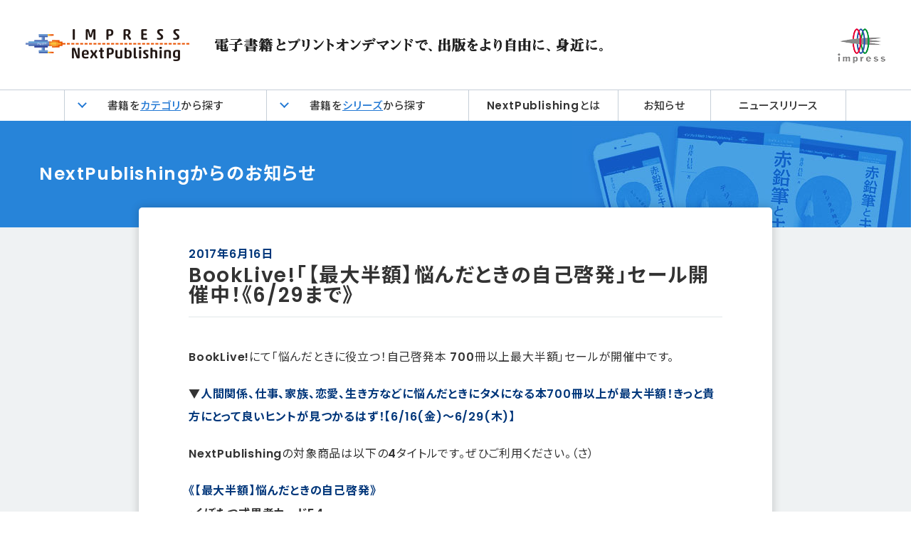

--- FILE ---
content_type: text/html; charset=UTF-8
request_url: https://nextpublishing.jp/news/8860.html
body_size: 10297
content:
<!DOCTYPE html>
<html lang="ja">
<head>
<meta charset="UTF-8">
<meta name="keywords" content="電子書籍,プリント・オンデマンド,POD,ebook,Kindle,kobo,iBookstore,インプレス,DSP/RTB,DMP">
<meta name="google-site-verification" content="IcRETEQjL6fFazPh3qmcoIuxDOalxRVuPZGOB09ZYVQ" />
<meta name="viewport" content="width=device-width, initial-scale=1, shrink-to-fit=no">

<title>BookLive!「【最大半額】悩んだときの自己啓発」セール開催中！《6/29まで》 | インプレス NextPublishing</title>


		<meta property="og:title" content="BookLive!「【最大半額】悩んだときの自己啓発」セール開催中！《6/29まで》 | インプレス NextPublishing" />
	
			<meta name="description" content="BookLive!にて「悩んだときに役立つ！自己啓発本 700冊以上最大半額」セールが開催中です。

▼人間関係、仕事、家族、恋愛、生き方などに悩...">
		<meta property="og:description" content="BookLive!にて「悩んだときに役立つ！自己啓発本 700冊以上最大半額」セールが開催中です。

▼人間関係、仕事、家族、恋愛、生き方などに悩...">
		
		<meta property="og:url" content="https://nextpublishing.jp/news/8860.html" />
		<meta property="og:image" content="https://nextpublishing.jp/wp-content/themes/nextPublishing/common/img/logoFB.png">
		<meta property="og:site_name" content="NextPublishing  デジタルファースト宣言！" />
		<meta property="og:type" content="website" />
	
<link href="https://nextpublishing.jp/wp-content/themes/nextPublishing/css/style.css?2403" rel="stylesheet" type="text/css">
<link href="https://nextpublishing.jp/wp-content/themes/nextPublishing/css/template.css" rel="stylesheet" type="text/css">
<link href="https://nextpublishing.jp/wp-content/themes/nextPublishing/css/news.css" rel="stylesheet" type="text/css">
<link rel="shortcut icon" href="https://nextpublishing.jp/wp-content/themes/nextPublishing/common/img/favicon.ico">

<!-- Google Tag Manager -->
<script>(function(w,d,s,l,i){w[l]=w[l]||[];w[l].push({'gtm.start':
new Date().getTime(),event:'gtm.js'});var f=d.getElementsByTagName(s)[0],
j=d.createElement(s),dl=l!='dataLayer'?'&l='+l:'';j.async=true;j.src=
'https://www.googletagmanager.com/gtm.js?id='+i+dl;f.parentNode.insertBefore(j,f);
})(window,document,'script','dataLayer','GTM-KXXS67');</script>
<!-- End Google Tag Manager -->

<meta name='robots' content='max-image-preview:large' />
<link rel='dns-prefetch' href='//s.w.org' />
<link rel="alternate" type="application/rss+xml" title="インプレス NextPublishing &raquo; フィード" href="https://nextpublishing.jp/feed" />
<link rel="alternate" type="application/rss+xml" title="インプレス NextPublishing &raquo; コメントフィード" href="https://nextpublishing.jp/comments/feed" />
		<script type="text/javascript">
			window._wpemojiSettings = {"baseUrl":"https:\/\/s.w.org\/images\/core\/emoji\/13.0.1\/72x72\/","ext":".png","svgUrl":"https:\/\/s.w.org\/images\/core\/emoji\/13.0.1\/svg\/","svgExt":".svg","source":{"concatemoji":"https:\/\/nextpublishing.jp\/wp-includes\/js\/wp-emoji-release.min.js?ver=5.7.14"}};
			!function(e,a,t){var n,r,o,i=a.createElement("canvas"),p=i.getContext&&i.getContext("2d");function s(e,t){var a=String.fromCharCode;p.clearRect(0,0,i.width,i.height),p.fillText(a.apply(this,e),0,0);e=i.toDataURL();return p.clearRect(0,0,i.width,i.height),p.fillText(a.apply(this,t),0,0),e===i.toDataURL()}function c(e){var t=a.createElement("script");t.src=e,t.defer=t.type="text/javascript",a.getElementsByTagName("head")[0].appendChild(t)}for(o=Array("flag","emoji"),t.supports={everything:!0,everythingExceptFlag:!0},r=0;r<o.length;r++)t.supports[o[r]]=function(e){if(!p||!p.fillText)return!1;switch(p.textBaseline="top",p.font="600 32px Arial",e){case"flag":return s([127987,65039,8205,9895,65039],[127987,65039,8203,9895,65039])?!1:!s([55356,56826,55356,56819],[55356,56826,8203,55356,56819])&&!s([55356,57332,56128,56423,56128,56418,56128,56421,56128,56430,56128,56423,56128,56447],[55356,57332,8203,56128,56423,8203,56128,56418,8203,56128,56421,8203,56128,56430,8203,56128,56423,8203,56128,56447]);case"emoji":return!s([55357,56424,8205,55356,57212],[55357,56424,8203,55356,57212])}return!1}(o[r]),t.supports.everything=t.supports.everything&&t.supports[o[r]],"flag"!==o[r]&&(t.supports.everythingExceptFlag=t.supports.everythingExceptFlag&&t.supports[o[r]]);t.supports.everythingExceptFlag=t.supports.everythingExceptFlag&&!t.supports.flag,t.DOMReady=!1,t.readyCallback=function(){t.DOMReady=!0},t.supports.everything||(n=function(){t.readyCallback()},a.addEventListener?(a.addEventListener("DOMContentLoaded",n,!1),e.addEventListener("load",n,!1)):(e.attachEvent("onload",n),a.attachEvent("onreadystatechange",function(){"complete"===a.readyState&&t.readyCallback()})),(n=t.source||{}).concatemoji?c(n.concatemoji):n.wpemoji&&n.twemoji&&(c(n.twemoji),c(n.wpemoji)))}(window,document,window._wpemojiSettings);
		</script>
		<style type="text/css">
img.wp-smiley,
img.emoji {
	display: inline !important;
	border: none !important;
	box-shadow: none !important;
	height: 1em !important;
	width: 1em !important;
	margin: 0 .07em !important;
	vertical-align: -0.1em !important;
	background: none !important;
	padding: 0 !important;
}
</style>
	<link rel='stylesheet' id='wp-block-library-css'  href='https://nextpublishing.jp/wp-includes/css/dist/block-library/style.min.css?ver=5.7.14' type='text/css' media='all' />
<link rel='stylesheet' id='aurora-heatmap-css'  href='https://nextpublishing.jp/wp-content/plugins/aurora-heatmap/style.css?ver=1.4.3' type='text/css' media='all' />
<script type='text/javascript' src='https://nextpublishing.jp/wp-includes/js/jquery/jquery.min.js?ver=3.5.1' id='jquery-core-js'></script>
<script type='text/javascript' src='https://nextpublishing.jp/wp-includes/js/jquery/jquery-migrate.min.js?ver=3.3.2' id='jquery-migrate-js'></script>
<script type='text/javascript' id='aurora-heatmap-reporter-js-extra'>
/* <![CDATA[ */
var aurora_heatmap_reporter = {"ajax_url":"https:\/\/nextpublishing.jp\/wp-admin\/admin-ajax.php","action":"aurora_heatmap","access":"pc","interval":"10","stacks":"10","reports":"click_pc,click_mobile","debug":"0"};
/* ]]> */
</script>
<script type='text/javascript' src='https://nextpublishing.jp/wp-content/plugins/aurora-heatmap/js/reporter.js?ver=1.4.3' id='aurora-heatmap-reporter-js'></script>
<link rel="https://api.w.org/" href="https://nextpublishing.jp/wp-json/" /><link rel="alternate" type="application/json" href="https://nextpublishing.jp/wp-json/wp/v2/news/8860" /><link rel="EditURI" type="application/rsd+xml" title="RSD" href="https://nextpublishing.jp/xmlrpc.php?rsd" />
<link rel="wlwmanifest" type="application/wlwmanifest+xml" href="https://nextpublishing.jp/wp-includes/wlwmanifest.xml" /> 
<meta name="generator" content="WordPress 5.7.14" />
<link rel='shortlink' href='https://nextpublishing.jp/?p=8860' />
<link rel="alternate" type="application/json+oembed" href="https://nextpublishing.jp/wp-json/oembed/1.0/embed?url=https%3A%2F%2Fnextpublishing.jp%2Fnews%2F8860.html" />
<link rel="alternate" type="text/xml+oembed" href="https://nextpublishing.jp/wp-json/oembed/1.0/embed?url=https%3A%2F%2Fnextpublishing.jp%2Fnews%2F8860.html&#038;format=xml" />
<script type="text/javascript">
	window._se_plugin_version = '8.1.9';
</script>
<meta name="redi-version" content="1.2.7" />
<script src="//www.google.com/jsapi"></script>

<body class="news-template-default single single-news postid-8860">
<!-- Google Tag Manager (noscript) -->
<noscript><iframe src="https://www.googletagmanager.com/ns.html?id=GTM-KXXS67"
height="0" width="0" style="display:none;visibility:hidden"></iframe></noscript>
<!-- End Google Tag Manager (noscript) -->

<div id="fb-root"></div>
<script>(function(d, s, id) {
  var js, fjs = d.getElementsByTagName(s)[0];
  if (d.getElementById(id)) return;
  js = d.createElement(s); js.id = id;
  js.src = "//connect.facebook.net/ja_JP/sdk.js#xfbml=1&version=v2.8&appId=265202370159109";
  fjs.parentNode.insertBefore(js, fjs);
}(document, 'script', 'facebook-jssdk'));</script>


<div class="wrap">
  <header id="header" class="header">
    <h1 class="logowrap">
	    <a href="/">
	      <picture>
	        <source media="(min-width: 768px)" srcset="https://nextpublishing.jp/wp-content/themes/nextPublishing/img/header_logo1.png 1x ,https://nextpublishing.jp/wp-content/themes/nextPublishing/img/header_logo1@2x.png 2x"/>
	        <img src ="https://nextpublishing.jp/wp-content/themes/nextPublishing/img/header_logo1@2x.png" alt="IMPRESS NextPublishing" class="header_logo1">
	      </picture>
      </a>
      <picture>
        <source media="(min-width: 768px)" srcset="https://nextpublishing.jp/wp-content/themes/nextPublishing/img/copy_pc.png 1x ,https://nextpublishing.jp/wp-content/themes/nextPublishing/img/copy_pc@2x.png 2x"/>
        <img src ="https://nextpublishing.jp/wp-content/themes/nextPublishing/img/copy@2x.png" alt="電子書籍とプリントオンデマンドで、出版をより自由に、身近に。" class="copy">
      </picture>
      <picture>
        <source media="(min-width: 768px)" srcset="https://nextpublishing.jp/wp-content/themes/nextPublishing/img/header_logo2.png 1x ,https://nextpublishing.jp/wp-content/themes/nextPublishing/img/header_logo2@2x.png 2x"/>
        <img src ="https://nextpublishing.jp/wp-content/themes/nextPublishing/img/header_logo2@2x.png" alt="impress" class="header_logo2">
      </picture>
    </h1>

    <nav class="nav_pc">
      <ul class="menu">
        <li class="menubox hoverbox">
          <div class="hoverbox_inner">
            書籍を<span class="blue">カテゴリ</span>から探す
            <ul class="menuSub">
              																	<li><a href="https://nextpublishing.jp/book-genre/%e3%82%a2%e3%83%bc%e3%83%88%e3%83%bb%e5%bb%ba%e7%af%89%e3%83%bb%e3%83%87%e3%82%b6%e3%82%a4%e3%83%b3">アート・建築・デザイン</a></li>
																	<li><a href="https://nextpublishing.jp/book-genre/%e3%82%a8%e3%83%b3%e3%82%bf%e3%83%bc%e3%83%86%e3%82%a4%e3%83%a1%e3%83%b3%e3%83%88">エンターテイメント</a></li>
																	<li><a href="https://nextpublishing.jp/book-genre/%e3%82%b3%e3%83%9f%e3%83%83%e3%82%af%e3%83%bb%e3%83%a9%e3%83%8e%e3%83%99%e3%83%bbbl">コミック・ラノベ・BL</a></li>
																	<li><a href="https://nextpublishing.jp/book-genre/%e3%82%b3%e3%83%b3%e3%83%94%e3%83%a5%e3%83%bc%e3%82%bf%e3%83%bbit">コンピュータ・IT</a></li>
																	<li><a href="https://nextpublishing.jp/book-genre/%e3%82%b9%e3%83%9d%e3%83%bc%e3%83%84%e3%83%bb%e3%82%a2%e3%82%a6%e3%83%88%e3%83%89%e3%82%a2">スポーツ・アウトドア</a></li>
																	<li><a href="https://nextpublishing.jp/book-genre/%e3%83%8e%e3%83%b3%e3%83%95%e3%82%a3%e3%82%af%e3%82%b7%e3%83%a7%e3%83%b3">ノンフィクション</a></li>
																	<li><a href="https://nextpublishing.jp/book-genre/%e3%83%93%e3%82%b8%e3%83%8d%e3%82%b9%e3%83%bb%e7%b5%8c%e6%b8%88">ビジネス・経済</a></li>
																	<li><a href="https://nextpublishing.jp/book-genre/%e3%83%93%e3%82%b8%e3%83%8d%e3%82%b9%e5%ae%9f%e7%94%a8">ビジネス実用</a></li>
																	<li><a href="https://nextpublishing.jp/book-genre/%e4%ba%ba%e6%96%87%e3%83%bb%e6%80%9d%e6%83%b3">人文・思想</a></li>
																	<li><a href="https://nextpublishing.jp/book-genre/%e5%8c%bb%e5%ad%a6%e3%83%bb%e8%96%ac%e5%ad%a6%e3%83%bb%e7%9c%8b%e8%ad%b7%e5%ad%a6%e3%83%bb%e6%ad%af%e7%a7%91%e5%ad%a6">医学・薬学・看護学・歯科学</a></li>
																	<li><a href="https://nextpublishing.jp/book-genre/%e6%8a%95%e8%b3%87%e3%83%bb%e9%87%91%e8%9e%8d%e3%83%bb%e4%bc%9a%e7%a4%be%e7%b5%8c%e5%96%b6">投資・金融・会社経営</a></li>
																	<li><a href="https://nextpublishing.jp/book-genre/%e6%95%99%e8%82%b2%e3%83%bb%e5%ad%a6%e5%8f%82%e3%83%bb%e5%8f%97%e9%a8%93">教育・学参・受験</a></li>
																	<li><a href="https://nextpublishing.jp/book-genre/%e6%96%87%e5%ad%a6%e3%83%bb%e8%a9%95%e8%ab%96">文学・評論</a></li>
																	<li><a href="https://nextpublishing.jp/book-genre/%e6%97%85%e8%a1%8c%e3%82%ac%e3%82%a4%e3%83%89%e3%83%bb%e3%83%9e%e3%83%83%e3%83%97">旅行ガイド・マップ</a></li>
																	<li><a href="https://nextpublishing.jp/book-genre/%e6%9a%ae%e3%82%89%e3%81%97%e3%83%bb%e5%81%a5%e5%ba%b7%e3%83%bb%e5%ad%90%e8%82%b2%e3%81%a6">暮らし・健康・子育て</a></li>
																	<li><a href="https://nextpublishing.jp/book-genre/%e6%ad%b4%e5%8f%b2%e3%83%bb%e5%9c%b0%e7%90%86">歴史・地理</a></li>
																	<li><a href="https://nextpublishing.jp/book-genre/%e7%a4%be%e4%bc%9a%e3%83%bb%e6%94%bf%e6%b2%bb">社会・政治</a></li>
																	<li><a href="https://nextpublishing.jp/book-genre/%e7%a7%91%e5%ad%a6%e3%83%bb%e3%83%86%e3%82%af%e3%83%8e%e3%83%ad%e3%82%b8%e3%83%bc">科学・テクノロジー</a></li>
															            </ul>
          </div>
        </li>
        <li class="menubox hoverbox">
          <div class="hoverbox_inner">
            書籍を<span class="blue">シリーズ</span>から探す
            <ul class="menuSub">
              																	<li>
										<a href="https://nextpublishing.jp/book-series/%e6%8a%80%e8%a1%93%e3%81%ae%e6%b3%89%e3%82%b7%e3%83%aa%e3%83%bc%e3%82%ba">技術の泉シリーズ</a>
																			</li>
																	<li>
										<a href="https://nextpublishing.jp/book-series/ondeck-books">OnDeck Books</a>
																			</li>
																	<li>
										<a href="https://nextpublishing.jp/book-series/future-coders">Future Corders</a>
																			</li>
																	<li>
										<a href="https://nextpublishing.jp/book-series/%e3%81%84%e3%81%9a%e3%81%bf%e3%83%8e%e3%83%99%e3%83%ab%e3%82%ba">いずみノベルズ</a>
																					<ul>
																									<li><a href="https://nextpublishing.jp/?s=%E9%AD%94%E8%A1%93%E5%B8%AB%E3%81%AE%E6%9D%96">魔術師の杖</a></li>
																									<li><a href="https://nextpublishing.jp/?s=%E3%82%AF%E3%82%BD%E3%82%B2%E3%83%BC%E6%82%AA%E5%BD%B9%E4%BB%A4%E5%AC%A2">クソゲー悪役令嬢</a></li>
																									<li><a href="https://nextpublishing.jp/?s=%E5%A5%B3%E9%9B%A3%E6%88%A6%E8%A8%98">女難戦記</a></li>
																									<li><a href="https://nextpublishing.jp/?s=%E5%89%A3%E3%81%A8%E9%AD%94%E6%B3%95%E3%81%A8%E3%83%8A%E3%83%8E%E3%83%9E%E3%82%B7%E3%83%B3">剣と魔法とナノマシン</a></li>
																									<li><a href="https://nextpublishing.jp/?s=%E3%83%8D%E3%83%83%E3%83%88%E9%80%9A%E8%B2%A9%E3%81%8B%E3%82%89%E5%A7%8B%E3%81%BE%E3%82%8B%E3%80%81%E7%8F%BE%E4%BB%A3%E3%81%AE%E9%AD%94%E8%A1%93%E5%B8%AB">ネット通販から始まる、現代の魔術師</a></li>
																									<li><a href="https://nextpublishing.jp/?s=%E6%B3%95%E9%99%A3%E9%81%A3%E3%81%84%E3%81%AE%E6%B5%81%E9%9B%A2%E8%AD%9A">法陣遣いの流離譚</a></li>
																							</ul>
																			</li>
															            </ul>
          </div>
        </li>
        <li class="menubox"><a href="/about">NextPublishingとは</a></li>
        <li class="menubox"><a href="/news">お知らせ</a></li>
        <li class="menubox"><a href="https://news.nextpublishing.jp/news/">ニュースリリース</a></li>
      </ul>
    </nav>

	 <!-- ハンバーガーメニュー部分 -->
	  <div class="drawer">
	    <!-- ハンバーガーメニューの表示・非表示を切り替えるチェックボックス -->
	    <input type="checkbox" id="drawer-check" class="drawer-hidden" >
	    <!-- ハンバーガーアイコン -->
	    <label for="drawer-check" class="drawer-open"><span></span></label>
	    <!-- メニュー -->
	    <nav class="drawer-content">
	      <ul class="menu">
	        <li class="menubox">
            書籍を<span class="blue">カテゴリ</span>から探す
            <ul class="mt">
	            																	<li><a href="https://nextpublishing.jp/book-genre/%e3%82%a2%e3%83%bc%e3%83%88%e3%83%bb%e5%bb%ba%e7%af%89%e3%83%bb%e3%83%87%e3%82%b6%e3%82%a4%e3%83%b3">アート・建築・デザイン</a></li>
																	<li><a href="https://nextpublishing.jp/book-genre/%e3%82%a8%e3%83%b3%e3%82%bf%e3%83%bc%e3%83%86%e3%82%a4%e3%83%a1%e3%83%b3%e3%83%88">エンターテイメント</a></li>
																	<li><a href="https://nextpublishing.jp/book-genre/%e3%82%b3%e3%83%9f%e3%83%83%e3%82%af%e3%83%bb%e3%83%a9%e3%83%8e%e3%83%99%e3%83%bbbl">コミック・ラノベ・BL</a></li>
																	<li><a href="https://nextpublishing.jp/book-genre/%e3%82%b3%e3%83%b3%e3%83%94%e3%83%a5%e3%83%bc%e3%82%bf%e3%83%bbit">コンピュータ・IT</a></li>
																	<li><a href="https://nextpublishing.jp/book-genre/%e3%82%b9%e3%83%9d%e3%83%bc%e3%83%84%e3%83%bb%e3%82%a2%e3%82%a6%e3%83%88%e3%83%89%e3%82%a2">スポーツ・アウトドア</a></li>
																	<li><a href="https://nextpublishing.jp/book-genre/%e3%83%8e%e3%83%b3%e3%83%95%e3%82%a3%e3%82%af%e3%82%b7%e3%83%a7%e3%83%b3">ノンフィクション</a></li>
																	<li><a href="https://nextpublishing.jp/book-genre/%e3%83%93%e3%82%b8%e3%83%8d%e3%82%b9%e3%83%bb%e7%b5%8c%e6%b8%88">ビジネス・経済</a></li>
																	<li><a href="https://nextpublishing.jp/book-genre/%e3%83%93%e3%82%b8%e3%83%8d%e3%82%b9%e5%ae%9f%e7%94%a8">ビジネス実用</a></li>
																	<li><a href="https://nextpublishing.jp/book-genre/%e4%ba%ba%e6%96%87%e3%83%bb%e6%80%9d%e6%83%b3">人文・思想</a></li>
																	<li><a href="https://nextpublishing.jp/book-genre/%e5%8c%bb%e5%ad%a6%e3%83%bb%e8%96%ac%e5%ad%a6%e3%83%bb%e7%9c%8b%e8%ad%b7%e5%ad%a6%e3%83%bb%e6%ad%af%e7%a7%91%e5%ad%a6">医学・薬学・看護学・歯科学</a></li>
																	<li><a href="https://nextpublishing.jp/book-genre/%e6%8a%95%e8%b3%87%e3%83%bb%e9%87%91%e8%9e%8d%e3%83%bb%e4%bc%9a%e7%a4%be%e7%b5%8c%e5%96%b6">投資・金融・会社経営</a></li>
																	<li><a href="https://nextpublishing.jp/book-genre/%e6%95%99%e8%82%b2%e3%83%bb%e5%ad%a6%e5%8f%82%e3%83%bb%e5%8f%97%e9%a8%93">教育・学参・受験</a></li>
																	<li><a href="https://nextpublishing.jp/book-genre/%e6%96%87%e5%ad%a6%e3%83%bb%e8%a9%95%e8%ab%96">文学・評論</a></li>
																	<li><a href="https://nextpublishing.jp/book-genre/%e6%97%85%e8%a1%8c%e3%82%ac%e3%82%a4%e3%83%89%e3%83%bb%e3%83%9e%e3%83%83%e3%83%97">旅行ガイド・マップ</a></li>
																	<li><a href="https://nextpublishing.jp/book-genre/%e6%9a%ae%e3%82%89%e3%81%97%e3%83%bb%e5%81%a5%e5%ba%b7%e3%83%bb%e5%ad%90%e8%82%b2%e3%81%a6">暮らし・健康・子育て</a></li>
																	<li><a href="https://nextpublishing.jp/book-genre/%e6%ad%b4%e5%8f%b2%e3%83%bb%e5%9c%b0%e7%90%86">歴史・地理</a></li>
																	<li><a href="https://nextpublishing.jp/book-genre/%e7%a4%be%e4%bc%9a%e3%83%bb%e6%94%bf%e6%b2%bb">社会・政治</a></li>
																	<li><a href="https://nextpublishing.jp/book-genre/%e7%a7%91%e5%ad%a6%e3%83%bb%e3%83%86%e3%82%af%e3%83%8e%e3%83%ad%e3%82%b8%e3%83%bc">科学・テクノロジー</a></li>
															            </ul>
        </li>
        <li class="menubox">
            書籍を<span class="blue">シリーズ</span>から探す
            <ul class="mt">
              																	<li>
										<a href="https://nextpublishing.jp/book-series/%e6%8a%80%e8%a1%93%e3%81%ae%e6%b3%89%e3%82%b7%e3%83%aa%e3%83%bc%e3%82%ba">技術の泉シリーズ</a>
																			</li>
																	<li>
										<a href="https://nextpublishing.jp/book-series/ondeck-books">OnDeck Books</a>
																			</li>
																	<li>
										<a href="https://nextpublishing.jp/book-series/future-coders">Future Corders</a>
																			</li>
																	<li>
										<a href="https://nextpublishing.jp/book-series/%e3%81%84%e3%81%9a%e3%81%bf%e3%83%8e%e3%83%99%e3%83%ab%e3%82%ba">いずみノベルズ</a>
																					<ul>
																									<li><a href="https://nextpublishing.jp/?s=%E9%AD%94%E8%A1%93%E5%B8%AB%E3%81%AE%E6%9D%96">魔術師の杖</a></li>
																									<li><a href="https://nextpublishing.jp/?s=%E3%82%AF%E3%82%BD%E3%82%B2%E3%83%BC%E6%82%AA%E5%BD%B9%E4%BB%A4%E5%AC%A2">クソゲー悪役令嬢</a></li>
																									<li><a href="https://nextpublishing.jp/?s=%E5%A5%B3%E9%9B%A3%E6%88%A6%E8%A8%98">女難戦記</a></li>
																									<li><a href="https://nextpublishing.jp/?s=%E5%89%A3%E3%81%A8%E9%AD%94%E6%B3%95%E3%81%A8%E3%83%8A%E3%83%8E%E3%83%9E%E3%82%B7%E3%83%B3">剣と魔法とナノマシン</a></li>
																									<li><a href="https://nextpublishing.jp/?s=%E3%83%8D%E3%83%83%E3%83%88%E9%80%9A%E8%B2%A9%E3%81%8B%E3%82%89%E5%A7%8B%E3%81%BE%E3%82%8B%E3%80%81%E7%8F%BE%E4%BB%A3%E3%81%AE%E9%AD%94%E8%A1%93%E5%B8%AB">ネット通販から始まる、現代の魔術師</a></li>
																									<li><a href="https://nextpublishing.jp/?s=%E6%B3%95%E9%99%A3%E9%81%A3%E3%81%84%E3%81%AE%E6%B5%81%E9%9B%A2%E8%AD%9A">法陣遣いの流離譚</a></li>
																							</ul>
																			</li>
															            </ul>
        </li>
	        <li class="menubox">
	          <ul>
	            <li><a href="/about">NextPublishingとは</a></li>
	            <li><a href="/news">お知らせ</a></li>
	            <li><a href="https://news.nextpublishing.jp/news/">ニュースリリース</a></li>
	          </ul>
	      </li>
	        
	      </ul>
	    </nav>
	  </div>
  </header>
</div>

<div id="newsTitle">
	<p>NextPublishingからのお知らせ</p>
</div>
<div id="newsContent">
	<div class="inner">
				
			<!-- post -->
			<div id="post-8860" class="newsEntry post-8860 news type-news status-publish hentry news-cat-23">
				<!--
				<div class="category">
					<a href="https://nextpublishing.jp/news-cat/%e3%82%ad%e3%83%a3%e3%83%b3%e3%83%9a%e3%83%bc%e3%83%b3" rel="tag">キャンペーン</a>				</div>
				-->
				<p class="post-date">2017年6月16日</p>
				<h1 class="entry-title">BookLive!「【最大半額】悩んだときの自己啓発」セール開催中！《6/29まで》</h1>
				<div id="content_entry" class="clearfix">
					<p>BookLive!にて「悩んだときに役立つ！自己啓発本 700冊以上最大半額」セールが開催中です。</p>
<p><strong>▼<a href="https://booklive.jp/feature/index/id/development06" target="_blank">人間関係、仕事、家族、恋愛、生き方などに悩んだときにタメになる本700冊以上が最大半額！きっと貴方にとって良いヒントが見つかるはず！【6/16(金)～6/29(木)】</a></strong></p>
<p>NextPublishingの対象商品は以下の4タイトルです。ぜひご利用ください。（さ）</p>
<p><strong><a href="https://booklive.jp/search/keyword/?keyword=&#038;pr_ids=15558&#038;fk=pr_ids&#038;p_id=560" target="_blank">《【最大半額】悩んだときの自己啓発》</a><br />
・くぼたつ式思考カード54<br />
・くぼたつ式思考カード54　ライフスタイル編<br />
・挫折のすすめ<br />
・学び直しの方法論　社会人から大学院へ進学するには</strong></p>
				</div>
			</div>
			<!-- /post -->
		
				<ul class="btnShare">
			<li class="tw"><a class="btn-social" id="tweetbtn" href="https://twitter.com/share?url=https://nextpublishing.jp/news/8860.html&amp;">ツイートする</a><script async src="https://platform.twitter.com/widgets.js" charset="utf-8"></script></li>
			<li class="fb"><a target="_blank" href="https://www.facebook.com/sharer/sharer.php?u=https://nextpublishing.jp/news/8860.html&amp;src=sdkpreparse" class="fb-xfbml-parse-ignore">シェアする</a></li>
			<li class="ln"><a href="https://social-plugins.line.me/lineit/share?url=https://nextpublishing.jp/news/8860.html">シェアする</a></li>
		</ul>
	</div>
	<div class="btnTop"><a href="/">トップページに戻る</a></div>
</div>

<script>
	window.onload = function() {
		var tw = document.getElementById('tweetbtn');
		var text = encodeURIComponent('BookLive!「【最大半額】悩んだときの自己啓発」セール開催中！《6/29まで》');
		tw.href += 'text=' + text;
	}
</script>

<footer id="footer" class="footer">
    <a href="#body" class="pagetop"></a>
    <div class="inner">
      <div class="left">
        <a href="https://impress.co.jp/" class="logo">
          <img src="https://nextpublishing.jp/wp-content/themes/nextPublishing/img/footer_logo.png" alt="">
        </a>
        <ul>
          <li><a href="https://www.watch.impress.co.jp/guide/index.htm">本サイトのご利用について</a></li>
          <li><a href="https://www.impress.co.jp/contact.html#02_media">お問い合わせ</a></li>
          <li><a href="https://ad.impress.co.jp/">広告掲載のご案内</a></li>
          <li><a href="https://cloud.watch.impress.co.jp/docs/common/contact.html">編集部へのご連絡</a></li>
          <li><a href="https://www.impress.co.jp/privacy.html">プライバシーポリシー</a></li>
          <li><a href="https://www.impress.co.jp/corporate.html">会社概要</a></li>
          <li><a href="https://www.impressholdings.com/">インプレスグループ</a></li>
          <li><a href="https://www.impress.co.jp/specific-trade-law/">特定商取引法に基づく表示</a></li>
        </ul>
        <p class="copyright_pc">Copyright &copy; 2024<br>
          Impress Corporation.<br>
          All rights reserved.</p>
      </div>
      <div class="right">
        <div>
          <p class="cat">インプレスのビジネスWeb</p>
          <ul>
            <li><a href="https://www.watch.impress.co.jp/">Impress Watch</a></li>
            <li><a href="https://thinkit.co.jp/">Think IT</a></li>
            <li><a href="https://webtan.impress.co.jp/">Web担当者Forum</a></li>
            <li><a href="https://research.impress.co.jp/">インプレス総合研究所</a></li>
            <li><a href="https://it.impress.co.jp/">IT Leaders</a></li>
            <li><a href="https://drone-journal.impress.co.jp/">ドローンジャーナル</a></li>
            <li><a href="https://sgforum.impress.co.jp/">SmartGridフォーラム</a></li>
            <li><a href="https://netshop.impress.co.jp/">ネットショップ担当者フォーラム</a></li>
            <li><a href="https://b-library.impress.co.jp/">Impress Business Library</a></li>
            <li><a href="https://academy.impress.co.jp/">インプレスセミナー</a></li>
            <li><a href="https://dcross.impress.co.jp/">DIGITAL X（デジタルクロス）</a></li>
          </ul>
        </div>
        <div>
          <p class="cat">インプレスの本と雑誌</p>
          <ul>
            <li><a href="https://ganref.jp/dcm/">デジタルカメラマガジン</a></li>
            <li><a href="https://book.impress.co.jp/">インプレスブックス</a></li>
            <li><a href="https://nextpublishing.jp/">NextPublishing</a></li>
            <li><a href="https://iwparchives.jp/">インターネット白書ARCHIVES</a></li>
          </ul>
          <p class="cat">Rittor Music</p>
          <ul>
            <li><a href="https://www.rittor-music.co.jp/">リットーミュージック</a></li>
            <li><a href="https://www.digimart.net/">楽器探そう!デジマート</a></li>
            <li><a href="https://33man.jp/">耳マン</a></li>
          </ul>
        </div>
        <div>
          <p class="cat">MdN</p>
          <ul>
            <li><a href="https://www.mdn.co.jp/di/">MdN Design Interactive</a></li>
            <li><a href="https://www.mdn.co.jp/di/offer/">MdNのデザイン求人情報</a></li>
          </ul>
          <p class="cat">山と溪谷社</p>
          <ul>
            <li><a href="https://www.yamakei-online.com/">ヤマケイオンライン</a></li>
            <li><a href="https://www.climbing-net.com/">CLIMBING-net</a></li>
          </ul>
          <p class="cat">ICE</p>
          <ul>
            <li><a href="https://www.ice-inc.co.jp/content/impressquickbooks/">impress QuickBooks</a></li>
          </ul>
          <p class="cat">PUBFUN</p>
          <ul>
            <li><a href="https://pubfun.jp/self/">パブファンセルフ</a></li>
          </ul>
        </div>
      </div>
      <p class="copyright_sp">Copyright © 2024 Impress Corporation. All rights reserved.</p>
    </div>
  </footer>

<!-- /footer -->
</div>



<script src="//code.jquery.com/jquery-1.8.2.min.js"></script>
<script type="text/javascript" src="https://nextpublishing.jp/wp-content/themes/nextPublishing/js/picturefill.min.js"></script>
<script type="text/javascript" src="https://nextpublishing.jp/wp-content/themes/nextPublishing/js/slick.min.js"></script>
<script type="text/javascript" src="https://nextpublishing.jp/wp-content/themes/nextPublishing/js/jquery.inview.min.js"></script>
<script type="text/javascript" src="https://nextpublishing.jp/wp-content/themes/nextPublishing/js/main.js"></script>


																																									


<script type="text/javascript">
	$(window).load(function () {
		var listAll = [];
		var releaseDate,releaseTitle,releaseLink,releaseTag,posttype;
		var h = '';
    var ticker = '';
    
    function setRelease(callback) {
	    //ニュースリリースの取得
			const url = "https://news.nextpublishing.jp/news/json.php";
			$.getJSON(url, (data) => {
	      for (let i=0; i<data.length; i++){
		      let pressArray = data[i].news_list;
		      for(var j=0; j<=9; j++){
			      releaseDate = pressArray[j].date.split('-').join('.');
			      releaseTitle = pressArray[j].title;
			      releaseLink = pressArray[j].source_url;
			      releaseTag = pressArray[j].tagtext;
			      posttype = 'release';
			      var listRelease = [releaseDate,releaseTitle,releaseLink,releaseTag,posttype];
			      listAll.push(listRelease);
		      }
	      }
	      callback();
	    });
    }
    
    
		function setNews() {
			//PHPで取得したお知らせ配列をJavascriptの配列に入れる
			let js_array = [["2026.01.23","d\u30a2\u30cb\u30e1\u30b9\u30c8\u30a2\u300c\u304a\u30c8\u30af\u306a\u30bb\u30c3\u30c8\u5272\u300d\u5b9f\u65bd\u4e2d\uff01","https:\/\/nextpublishing.jp\/news\/19226.html","\u30ad\u30e3\u30f3\u30da\u30fc\u30f3"],["2026.01.09","honto\u300c\u5e74\u672b\u5e74\u59cb\u30b9\u30fc\u30d1\u30fc\u30bb\u30fc\u30eb\u3010\u7b2c2\u5f3e\u3011\u300d\u958b\u50ac\u4e2d\uff01","https:\/\/nextpublishing.jp\/news\/19187.html","\u30ad\u30e3\u30f3\u30da\u30fc\u30f3"],["2025.12.26","\u9054\u4eba\u51fa\u7248\u4f1a\u300c\u5e74\u672b\u5e74\u59cb\u306b\u8aad\u307f\u305f\u3044\uff01 \u30a4\u30f3\u30d7\u30ec\u30b9\uff06\u8fd1\u4ee3\u79d1\u5b66\u793e\u30d5\u30a7\u30a2\u300d\u958b\u50ac\uff01\u300a\uff5e1\/12\u300b","https:\/\/nextpublishing.jp\/news\/19170.html","\u30ad\u30e3\u30f3\u30da\u30fc\u30f3"],["2025.12.26","\u300c\u3010\u6700\u592780\uff05OFF\u3011Kindle\u672c \u5e74\u672b\u5e74\u59cb\u30bb\u30fc\u30eb\u300d\u958b\u50ac\u300a1\/8\u307e\u3067\u300b","https:\/\/nextpublishing.jp\/news\/19168.html","\u30ad\u30e3\u30f3\u30da\u30fc\u30f3"],["2025.12.19","\u300cBOOK\u2606WALKER 15\u5468\u5e74\u5927\u611f\u8b1d\u796d \u7b2c3\u5f3e\u300d\u958b\u50ac\u4e2d\uff01","https:\/\/nextpublishing.jp\/news\/19149.html","\u30ad\u30e3\u30f3\u30da\u30fc\u30f3"],["2025.12.19","honto\u300c\u5e74\u672b\u5e74\u59cb\u30b9\u30fc\u30d1\u30fc\u30bb\u30fc\u30eb\u3010\u7b2c1\u5f3e\u3011\u300d\u958b\u50ac\u4e2d\uff01","https:\/\/nextpublishing.jp\/news\/19146.html","\u30ad\u30e3\u30f3\u30da\u30fc\u30f3"],["2025.12.15","\u3010\u91cd\u8981\u3011\u30d7\u30e9\u30a4\u30d0\u30b7\u30fc\u30dd\u30ea\u30b7\u30fc\u6539\u5b9a\u306e\u304a\u77e5\u3089\u305b","https:\/\/nextpublishing.jp\/news\/19120.html","\u5f53\u30a6\u30a7\u30d6\u30b5\u30a4\u30c8\u306b\u3064\u3044\u3066"],["2025.12.12","\u300c\u301050%OFF\u3011\u51ac\u306e\u30a4\u30f3\u30d7\u30ec\u30b9\u30b0\u30eb\u30fc\u30d7\u30d5\u30a7\u30a2\u300d\u540c\u6642\u958b\u50ac\uff01","https:\/\/nextpublishing.jp\/news\/19111.html","\u30ad\u30e3\u30f3\u30da\u30fc\u30f3"],["2025.12.05","\u697d\u5929kobo\u300c\u697d\u5929\u30b9\u30fc\u30d1\u30fcSALE\u300d\u958b\u50ac\u4e2d\uff01\u300a12\/11 1:59\u307e\u3067\u300b","https:\/\/nextpublishing.jp\/news\/19101.html","\u30ad\u30e3\u30f3\u30da\u30fc\u30f3"],["2025.11.14","\u300c\u3010\u6700\u592770%OFF\u3011Kindle\u672c \u30d6\u30e9\u30c3\u30af\u30d5\u30e9\u30a4\u30c7\u30fc\u30bb\u30fc\u30eb\u300d\u958b\u50ac\u300a12\/1\u307e\u3067\u300b","https:\/\/nextpublishing.jp\/news\/19045.html","\u30ad\u30e3\u30f3\u30da\u30fc\u30f3"]];
			for(var i=0; i<=9; i++){
			  listNews = [js_array[i][0],js_array[i][1],js_array[i][2],js_array[i][3]];
			  listAll.push(listNews); 
			}
			
			//日付順にソート
			listAll = listAll.sort(function(a,b){
				return ( a[0] < b[0] ) ? 1 : -1;
			});
			
			//liに出力
			for(var i=0; i<5; i++){
			  let listItem = listAll[i];
			  var listDate = listItem[0];
			  var listTitle = listItem[1];
			  var listLink = listItem[2];
			  
			  if(listItem[3]) {
				  var listTag = listItem[3];
				  listTag = '<span>' + listTag + '</span><br>'
			  } else {
				  var listTag = '';
			  }
			  
			  if(listItem[4]) {
				  postlisttype = '<span>ニュースリリース</span> ';
			  } else {
				  postlisttype = '<span>お知らせ</span> ';
			  }
			  
			  h = '<li><a href="'
			    	+ listLink
			    	+ '" target="_blank"><p class="date">'
			    	+ listDate
			    	+ '</p><p class="subject">'
			      + postlisttype
			      + listTag
			      + listTitle
			      + '</p></a></li>';
			  $("ul#newsreleaseList").append(h);
			}
		}
    setRelease(setNews);
	});
</script>

<!--書籍詳細用-->
<script type="text/javascript">
	$().ready(function() {
	    $(".descMore").click(function(){
		   $("#desc").css("height","auto"); 
		   $(".descMore").css("display","none");
		   $(".descLess").css("display","inline");
	    });
	    $(".descLess").click(function(){
		   $("#desc").css("height","10em"); 
		   $(".descMore").css("display","inline");
		   $(".descLess").css("display","none");
	    });

	    $.get("/nprelease.php", {url: $("#pressrelease > a").prop('href')},function(data) {
	        if (data === "RELEASE")
	            $("#pressrelease").toggle();
	    });

	});
</script>

<script type='text/javascript' src='https://nextpublishing.jp/wp-includes/js/wp-embed.min.js?ver=5.7.14' id='wp-embed-js'></script>

<!-- Start of HubSpot Embed Code --><script type="text/javascript" id="hs-script-loader" async defer src="//js.hs-scripts.com/9406062.js"></script><!-- End of HubSpot Embed Code --></body>
</html>

--- FILE ---
content_type: text/html; charset=UTF-8
request_url: https://nextpublishing.jp/nprelease.php
body_size: -40
content:
NOTRELEASE

--- FILE ---
content_type: text/css
request_url: https://nextpublishing.jp/wp-content/themes/nextPublishing/css/news.css
body_size: 2645
content:
@charset "UTF-8";
/* Welcome to Compass.
 * In this file you should write your main styles. (or centralize your imports)
 * Import this file using the following HTML or equivalent:
 * <link href="/stylesheets/screen.css" media="screen, projection" rel="stylesheet" type="text/css" /> */
/* 
-------------------------------------------------------------------*/
/* import
-------------------------------------------------------------------*/
/* Welcome to Compass.
 * In this file you should write your main styles. (or centralize your imports)
 * Import this file using the following HTML or equivalent:
 * <link href="/stylesheets/screen.css" media="screen, projection" rel="stylesheet" type="text/css" /> */
/* CSS
-------------------------------------------------------------------*/
@import url("https://fonts.googleapis.com/css2?family=Poppins:wght@600&display=swap");
@import url("https://fonts.googleapis.com/css2?family=Noto+Sans+JP:wght@400;700&display=swap");
body {
  -webkit-text-size-adjust: 100%;
  font-family: -apple-system, BlinkMacSystemFont, "Segoe UI", "Poppins", "Noto Sans JP", "Hiragino Sans", "Noto Sans CJK JP", "Original Yu Gothic", "Yu Gothic", sans-serif, "Apple Color Emoji", "Segoe UI Emoji", "Segoe UI Symbol", "Noto Sans Emoji";
}

p {
  font-weight: 400;
  line-height: 1.6em;
}

strong, b, h1, h2, h3, h4, h5 {
  font-weight: 700;
}

p, div, a, ul, ol, li, h1, h2, h3, h4, h5 {
  box-sizing: border-box;
}

h1, h2, h3, h4, h5 {
  letter-spacing: 0.1rem;
}

p, ul, li, ol, span, h1, h2, h3, h4, h5 {
  padding: 0;
  margin: 0;
}

a {
  outline: none;
}

li {
  list-style: none;
}

.clearfix:before, .clearfix:after {
  content: "";
  display: table;
}

.clearfix:after {
  clear: both;
}

/*================================================================================
フッター
================================================================================*/
/* Welcome to Compass.
 * In this file you should write your main styles. (or centralize your imports)
 * Import this file using the following HTML or equivalent:
 * <link href="/stylesheets/screen.css" media="screen, projection" rel="stylesheet" type="text/css" /> */
#newsTitle {
  width: 100%;
  height: 15vw;
  background: #2784d9;
}
@media print, screen and (min-width: 641px) {
  #newsTitle {
    height: 150px;
    background: #2784d9 url(../img/bg_title.jpg) right top no-repeat;
  }
}
#newsTitle p {
  text-align: center;
  color: #fff;
  font-size: 4.5vw;
  font-weight: bold;
  letter-spacing: 0.1rem;
  line-height: 15vw;
}
@media print, screen and (min-width: 641px) {
  #newsTitle p {
    font-size: 25px;
    line-height: 150px;
    text-align: left;
    padding-left: 55px;
  }
}

#newsContent {
  position: relative;
}
@media print, screen and (min-width: 641px) {
  #newsContent {
    padding-bottom: 50px;
    background: #eff2f3;
  }
}
#newsContent .inner {
  position: relative;
  background: #fff;
  width: 100%;
  margin: 0 auto;
  padding: 5vw;
}
@media print, screen and (min-width: 641px) {
  #newsContent .inner {
    border-radius: 5px;
    width: 890px;
    top: -28px;
    padding: 50px 70px;
    box-shadow: 0px 0px 13px 0px rgba(0, 0, 0, 0.2);
  }
}
#newsContent .inner h1 {
  font-size: 5.6vw;
  margin-bottom: 10vw;
  padding-bottom: 5vw;
  border-bottom: 2px solid #eff2f3;
}
@media print, screen and (min-width: 641px) {
  #newsContent .inner h1 {
    font-size: 28px;
    margin-bottom: 40px;
    padding-bottom: 15px;
  }
}
#newsContent .inner p {
  font-size: 4vw;
  line-height: 2;
  margin-bottom: 5vw;
}
@media print, screen and (min-width: 641px) {
  #newsContent .inner p {
    font-size: 16px;
    margin-bottom: 20px;
  }
}
#newsContent .inner .post-date {
  color: #00367a;
  font-weight: bold;
  margin-bottom: 0;
}
#newsContent .inner .btnShare {
  display: flex;
  justify-content: space-between;
  flex-wrap: wrap;
  width: 70vw;
  margin: 50px auto 5vw;
  border-bottom: 2px solid #eff2f3;
}
@media print, screen and (min-width: 641px) {
  #newsContent .inner .btnShare {
    width: 540px;
    margin: 50px auto 0px;
    border: none;
  }
}
#newsContent .inner .btnShare li {
  position: relative;
  width: 100%;
  margin-bottom: 5vw;
}
@media print, screen and (min-width: 641px) {
  #newsContent .inner .btnShare li {
    width: 32%;
    margin-bottom: 0;
  }
}
#newsContent .inner .btnShare li a {
  display: block;
  position: relative;
  text-align: center;
  height: 12vw;
  line-height: 12vw;
  color: #fff;
  text-decoration: none;
  border-radius: 6vw;
  padding-left: 5vw;
  font-size: 3.7vw;
}
@media print, screen and (min-width: 641px) {
  #newsContent .inner .btnShare li a {
    height: 40px;
    line-height: 40px;
    border-radius: 20px;
    font-size: 16px;
    padding-left: 15px;
  }
}
#newsContent .inner .btnShare li.tw a {
  background: #2b97f0 url(../img/btn_icon_tw.png) left 5vw center no-repeat;
  background-size: 6vw 6vw;
}
@media print, screen and (min-width: 641px) {
  #newsContent .inner .btnShare li.tw a {
    background: #2b97f0 url(../img/btn_icon_tw.png) left 15px center no-repeat;
    background-size: 24px 24px;
  }
}
#newsContent .inner .btnShare li.fb a {
  background: #3b5a9b url(../img/btn_icon_fb.png) left 5vw center no-repeat;
  background-size: 6vw 6vw;
}
@media print, screen and (min-width: 641px) {
  #newsContent .inner .btnShare li.fb a {
    background: #3b5a9b url(../img/btn_icon_fb.png) left 15px center no-repeat;
    background-size: 24px 24px;
  }
}
#newsContent .inner .btnShare li.ln a {
  background: #00b900 url(../img/btn_icon_ln.png) left 5vw center no-repeat;
  background-size: 6vw 6vw;
}
@media print, screen and (min-width: 641px) {
  #newsContent .inner .btnShare li.ln a {
    background: #00b900 url(../img/btn_icon_ln.png) left 15px center no-repeat;
    background-size: 24px 24px;
  }
}

#newsContentList {
  position: relative;
}
@media print, screen and (min-width: 641px) {
  #newsContentList {
    padding-bottom: 50px;
    background: #eff2f3;
  }
}
#newsContentList .inner {
  position: relative;
  background: #fff;
  width: 100%;
  margin: 0 auto;
  padding: 5vw;
}
@media print, screen and (min-width: 641px) {
  #newsContentList .inner {
    border-radius: 5px;
    width: 890px;
    top: -28px;
    padding: 50px 70px;
    box-shadow: 0px 0px 13px 0px rgba(0, 0, 0, 0.2);
  }
}
#newsContentList .inner ul.yearSelect {
  display: flex;
  justify-content: flex-start;
  flex-wrap: wrap;
  margin-bottom: 10vw;
}
@media print, screen and (min-width: 641px) {
  #newsContentList .inner ul.yearSelect {
    margin-bottom: 50px;
  }
}
#newsContentList .inner ul.yearSelect li {
  width: 18%;
  margin: 0 1% 3vw;
}
@media print, screen and (min-width: 641px) {
  #newsContentList .inner ul.yearSelect li {
    width: 9%;
    margin: 0 10px 0 0;
  }
}
#newsContentList .inner ul.yearSelect li a {
  display: block;
  border: 1px solid #00367a;
  text-align: center;
  padding: 2vw 0;
  border-radius: 5px;
  text-decoration: none;
  transition: 0.2s;
}
@media print, screen and (min-width: 641px) {
  #newsContentList .inner ul.yearSelect li a {
    padding: 10px 0;
  }
}
#newsContentList .inner ul.yearSelect li a:hover {
  background: #00367a;
  color: #fff;
  transition: 0.2s;
  opacity: 1;
}
#newsContentList .inner ul.yearSelect li.current a {
  background: #00367a;
  color: #fff;
}
#newsContentList .inner ul.newsList {
  margin: 0;
  padding: 0;
}
#newsContentList .inner ul.newsList li {
  padding: 10px 0;
  border-bottom: 1px solid #c6c6c6;
}
#newsContentList .inner ul.newsList li a {
  display: flex;
  justify-content: flex-start;
  flex-wrap: wrap;
  align-items: flex-start;
  position: relative;
  vertical-align: middle;
  text-decoration: none;
  color: inherit;
  align-items: center;
  padding-right: 30px;
}
@media print, screen and (min-width: 641px) {
  #newsContentList .inner ul.newsList li a {
    justify-content: space-between;
    padding-right: 50px;
  }
}
#newsContentList .inner ul.newsList li a .date {
  width: 10rem;
  color: #818181;
  display: inline-block;
  text-align: left;
}
@media print, screen and (min-width: 641px) {
  #newsContentList .inner ul.newsList li a .date {
    width: 18%;
    text-align: center;
    min-height: 2.8rem;
  }
}
#newsContentList .inner ul.newsList li a::before, #newsContentList .inner ul.newsList li a::after {
  position: absolute;
  top: 0;
  bottom: 0;
  right: 0px;
  margin: auto;
  content: "";
  vertical-align: middle;
}
@media print, screen and (min-width: 641px) {
  #newsContentList .inner ul.newsList li a::before, #newsContentList .inner ul.newsList li a::after {
    right: 10px;
  }
}
#newsContentList .inner ul.newsList li a::before {
  width: 25px;
  height: 25px;
  border-radius: 50%;
  background: #333;
}
#newsContentList .inner ul.newsList li a::after {
  right: 10px;
  width: 5px;
  height: 5px;
  border-top: 2px solid #fff;
  border-right: 2px solid #fff;
  transform: rotate(45deg);
}
@media print, screen and (min-width: 641px) {
  #newsContentList .inner ul.newsList li a::after {
    right: 20px;
  }
}
#newsContentList .inner ul.newsList li a p {
  margin-bottom: 0;
}
#newsContentList .inner ul.newsList li a ul {
  width: calc(100% - 5rem);
  display: inline-block;
}
@media print, screen and (min-width: 641px) {
  #newsContentList .inner ul.newsList li a ul {
    width: 12%;
  }
}
#newsContentList .inner ul.newsList li a ul li {
  border: none;
  display: inline-block;
  text-align: center;
  line-height: 1rem;
  padding: 3px 1vw;
  margin: 5px 0;
  font-size: 13px;
  border-radius: 3px;
}
@media print, screen and (min-width: 641px) {
  #newsContentList .inner ul.newsList li a ul li {
    display: block;
    padding: 3px 0;
  }
}
#newsContentList .inner ul.newsList li a .subject {
  width: 100%;
  display: inline-block;
  font-size: 15px;
}
@media print, screen and (min-width: 641px) {
  #newsContentList .inner ul.newsList li a .subject {
    width: 80%;
    min-height: 2.8rem;
  }
}
#newsContentList .inner ul.newsList li a .subject span {
  display: inline-block;
  color: #00367a;
  line-height: 1;
  border: 1px solid #00367a;
  padding: 2px 5px;
  border-radius: 3px;
  margin-right: 10px;
}
#newsContentList .inner ul.newsList li a .subject br {
  display: none;
}

#newsContent .btnTop,
#newsContentList .btnTop {
  width: 70%;
  text-align: center;
  margin: 0 auto 20vw;
}
@media print, screen and (min-width: 641px) {
  #newsContent .btnTop,
  #newsContentList .btnTop {
    width: 225px;
    margin: 0 auto;
  }
}
#newsContent .btnTop a,
#newsContentList .btnTop a {
  display: block;
  position: relative;
  text-align: center;
  height: 12vw;
  line-height: 12vw;
  color: #fff;
  background: #333333;
  text-decoration: none;
  border-radius: 6vw;
  font-size: 3.7vw;
}
@media print, screen and (min-width: 641px) {
  #newsContent .btnTop a,
  #newsContentList .btnTop a {
    height: 40px;
    line-height: 40px;
    border-radius: 20px;
    font-size: 16px;
  }
}
#newsContent .btnTop a::before, #newsContent .btnTop a::after,
#newsContentList .btnTop a::before,
#newsContentList .btnTop a::after {
  position: absolute;
  top: 0;
  bottom: 0;
  left: 0;
  margin: auto;
  content: "";
  vertical-align: middle;
}
#newsContent .btnTop a::before,
#newsContentList .btnTop a::before {
  left: 7vw;
  width: 2vw;
  height: 2vw;
  border-top: 2px solid #fff;
  border-right: 2px solid #fff;
  transform: rotate(225deg);
}
@media print, screen and (min-width: 641px) {
  #newsContent .btnTop a::before,
  #newsContentList .btnTop a::before {
    left: 15px;
    width: 4px;
    height: 4px;
    border-top: 2px solid #fff;
    border-right: 2px solid #fff;
  }
}

.wp-pagenavi {
  padding-top: 50px;
  text-align: center;
}
.wp-pagenavi a {
  display: inline-block;
  width: 30px;
  height: 30px;
  line-height: 30px;
  border-radius: 15px;
  margin: 0 4px;
  text-decoration: none;
  border: 1px solid #333;
  color: #333;
}
.wp-pagenavi span {
  margin: 0 5px;
}
.wp-pagenavi .current {
  display: inline-block;
  color: #fff;
  width: 30px;
  height: 30px;
  line-height: 30px;
  border-radius: 15px;
  background: #333;
  margin: 0 4px;
  text-decoration: none;
  border: 1px solid #333;
}
.wp-pagenavi .last, .wp-pagenavi .first {
  width: 80px;
}/*# sourceMappingURL=news.css.map */